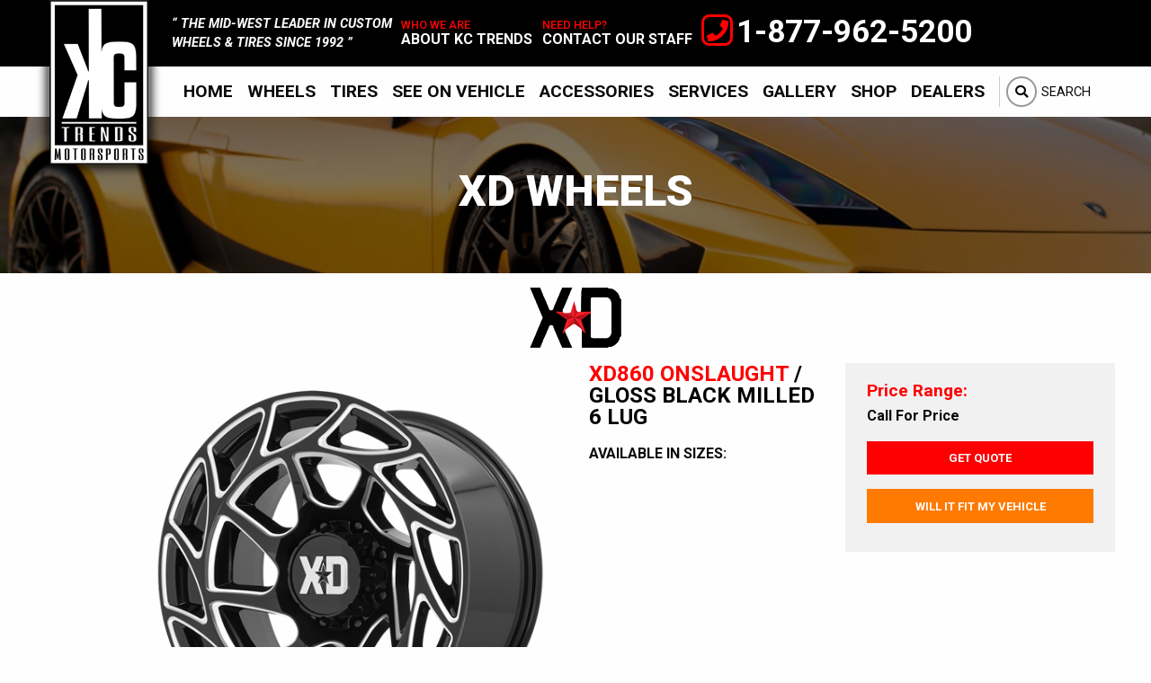

--- FILE ---
content_type: text/html; charset=utf-8
request_url: https://www.google.com/recaptcha/api2/anchor?ar=1&k=6LfT38YUAAAAAM-RDF-he6JciULZbOZ6tiOtbkeh&co=aHR0cHM6Ly9rY3RyZW5kcy5jb206NDQz&hl=en&v=PoyoqOPhxBO7pBk68S4YbpHZ&size=normal&anchor-ms=20000&execute-ms=30000&cb=o45mte7pe3y9
body_size: 49664
content:
<!DOCTYPE HTML><html dir="ltr" lang="en"><head><meta http-equiv="Content-Type" content="text/html; charset=UTF-8">
<meta http-equiv="X-UA-Compatible" content="IE=edge">
<title>reCAPTCHA</title>
<style type="text/css">
/* cyrillic-ext */
@font-face {
  font-family: 'Roboto';
  font-style: normal;
  font-weight: 400;
  font-stretch: 100%;
  src: url(//fonts.gstatic.com/s/roboto/v48/KFO7CnqEu92Fr1ME7kSn66aGLdTylUAMa3GUBHMdazTgWw.woff2) format('woff2');
  unicode-range: U+0460-052F, U+1C80-1C8A, U+20B4, U+2DE0-2DFF, U+A640-A69F, U+FE2E-FE2F;
}
/* cyrillic */
@font-face {
  font-family: 'Roboto';
  font-style: normal;
  font-weight: 400;
  font-stretch: 100%;
  src: url(//fonts.gstatic.com/s/roboto/v48/KFO7CnqEu92Fr1ME7kSn66aGLdTylUAMa3iUBHMdazTgWw.woff2) format('woff2');
  unicode-range: U+0301, U+0400-045F, U+0490-0491, U+04B0-04B1, U+2116;
}
/* greek-ext */
@font-face {
  font-family: 'Roboto';
  font-style: normal;
  font-weight: 400;
  font-stretch: 100%;
  src: url(//fonts.gstatic.com/s/roboto/v48/KFO7CnqEu92Fr1ME7kSn66aGLdTylUAMa3CUBHMdazTgWw.woff2) format('woff2');
  unicode-range: U+1F00-1FFF;
}
/* greek */
@font-face {
  font-family: 'Roboto';
  font-style: normal;
  font-weight: 400;
  font-stretch: 100%;
  src: url(//fonts.gstatic.com/s/roboto/v48/KFO7CnqEu92Fr1ME7kSn66aGLdTylUAMa3-UBHMdazTgWw.woff2) format('woff2');
  unicode-range: U+0370-0377, U+037A-037F, U+0384-038A, U+038C, U+038E-03A1, U+03A3-03FF;
}
/* math */
@font-face {
  font-family: 'Roboto';
  font-style: normal;
  font-weight: 400;
  font-stretch: 100%;
  src: url(//fonts.gstatic.com/s/roboto/v48/KFO7CnqEu92Fr1ME7kSn66aGLdTylUAMawCUBHMdazTgWw.woff2) format('woff2');
  unicode-range: U+0302-0303, U+0305, U+0307-0308, U+0310, U+0312, U+0315, U+031A, U+0326-0327, U+032C, U+032F-0330, U+0332-0333, U+0338, U+033A, U+0346, U+034D, U+0391-03A1, U+03A3-03A9, U+03B1-03C9, U+03D1, U+03D5-03D6, U+03F0-03F1, U+03F4-03F5, U+2016-2017, U+2034-2038, U+203C, U+2040, U+2043, U+2047, U+2050, U+2057, U+205F, U+2070-2071, U+2074-208E, U+2090-209C, U+20D0-20DC, U+20E1, U+20E5-20EF, U+2100-2112, U+2114-2115, U+2117-2121, U+2123-214F, U+2190, U+2192, U+2194-21AE, U+21B0-21E5, U+21F1-21F2, U+21F4-2211, U+2213-2214, U+2216-22FF, U+2308-230B, U+2310, U+2319, U+231C-2321, U+2336-237A, U+237C, U+2395, U+239B-23B7, U+23D0, U+23DC-23E1, U+2474-2475, U+25AF, U+25B3, U+25B7, U+25BD, U+25C1, U+25CA, U+25CC, U+25FB, U+266D-266F, U+27C0-27FF, U+2900-2AFF, U+2B0E-2B11, U+2B30-2B4C, U+2BFE, U+3030, U+FF5B, U+FF5D, U+1D400-1D7FF, U+1EE00-1EEFF;
}
/* symbols */
@font-face {
  font-family: 'Roboto';
  font-style: normal;
  font-weight: 400;
  font-stretch: 100%;
  src: url(//fonts.gstatic.com/s/roboto/v48/KFO7CnqEu92Fr1ME7kSn66aGLdTylUAMaxKUBHMdazTgWw.woff2) format('woff2');
  unicode-range: U+0001-000C, U+000E-001F, U+007F-009F, U+20DD-20E0, U+20E2-20E4, U+2150-218F, U+2190, U+2192, U+2194-2199, U+21AF, U+21E6-21F0, U+21F3, U+2218-2219, U+2299, U+22C4-22C6, U+2300-243F, U+2440-244A, U+2460-24FF, U+25A0-27BF, U+2800-28FF, U+2921-2922, U+2981, U+29BF, U+29EB, U+2B00-2BFF, U+4DC0-4DFF, U+FFF9-FFFB, U+10140-1018E, U+10190-1019C, U+101A0, U+101D0-101FD, U+102E0-102FB, U+10E60-10E7E, U+1D2C0-1D2D3, U+1D2E0-1D37F, U+1F000-1F0FF, U+1F100-1F1AD, U+1F1E6-1F1FF, U+1F30D-1F30F, U+1F315, U+1F31C, U+1F31E, U+1F320-1F32C, U+1F336, U+1F378, U+1F37D, U+1F382, U+1F393-1F39F, U+1F3A7-1F3A8, U+1F3AC-1F3AF, U+1F3C2, U+1F3C4-1F3C6, U+1F3CA-1F3CE, U+1F3D4-1F3E0, U+1F3ED, U+1F3F1-1F3F3, U+1F3F5-1F3F7, U+1F408, U+1F415, U+1F41F, U+1F426, U+1F43F, U+1F441-1F442, U+1F444, U+1F446-1F449, U+1F44C-1F44E, U+1F453, U+1F46A, U+1F47D, U+1F4A3, U+1F4B0, U+1F4B3, U+1F4B9, U+1F4BB, U+1F4BF, U+1F4C8-1F4CB, U+1F4D6, U+1F4DA, U+1F4DF, U+1F4E3-1F4E6, U+1F4EA-1F4ED, U+1F4F7, U+1F4F9-1F4FB, U+1F4FD-1F4FE, U+1F503, U+1F507-1F50B, U+1F50D, U+1F512-1F513, U+1F53E-1F54A, U+1F54F-1F5FA, U+1F610, U+1F650-1F67F, U+1F687, U+1F68D, U+1F691, U+1F694, U+1F698, U+1F6AD, U+1F6B2, U+1F6B9-1F6BA, U+1F6BC, U+1F6C6-1F6CF, U+1F6D3-1F6D7, U+1F6E0-1F6EA, U+1F6F0-1F6F3, U+1F6F7-1F6FC, U+1F700-1F7FF, U+1F800-1F80B, U+1F810-1F847, U+1F850-1F859, U+1F860-1F887, U+1F890-1F8AD, U+1F8B0-1F8BB, U+1F8C0-1F8C1, U+1F900-1F90B, U+1F93B, U+1F946, U+1F984, U+1F996, U+1F9E9, U+1FA00-1FA6F, U+1FA70-1FA7C, U+1FA80-1FA89, U+1FA8F-1FAC6, U+1FACE-1FADC, U+1FADF-1FAE9, U+1FAF0-1FAF8, U+1FB00-1FBFF;
}
/* vietnamese */
@font-face {
  font-family: 'Roboto';
  font-style: normal;
  font-weight: 400;
  font-stretch: 100%;
  src: url(//fonts.gstatic.com/s/roboto/v48/KFO7CnqEu92Fr1ME7kSn66aGLdTylUAMa3OUBHMdazTgWw.woff2) format('woff2');
  unicode-range: U+0102-0103, U+0110-0111, U+0128-0129, U+0168-0169, U+01A0-01A1, U+01AF-01B0, U+0300-0301, U+0303-0304, U+0308-0309, U+0323, U+0329, U+1EA0-1EF9, U+20AB;
}
/* latin-ext */
@font-face {
  font-family: 'Roboto';
  font-style: normal;
  font-weight: 400;
  font-stretch: 100%;
  src: url(//fonts.gstatic.com/s/roboto/v48/KFO7CnqEu92Fr1ME7kSn66aGLdTylUAMa3KUBHMdazTgWw.woff2) format('woff2');
  unicode-range: U+0100-02BA, U+02BD-02C5, U+02C7-02CC, U+02CE-02D7, U+02DD-02FF, U+0304, U+0308, U+0329, U+1D00-1DBF, U+1E00-1E9F, U+1EF2-1EFF, U+2020, U+20A0-20AB, U+20AD-20C0, U+2113, U+2C60-2C7F, U+A720-A7FF;
}
/* latin */
@font-face {
  font-family: 'Roboto';
  font-style: normal;
  font-weight: 400;
  font-stretch: 100%;
  src: url(//fonts.gstatic.com/s/roboto/v48/KFO7CnqEu92Fr1ME7kSn66aGLdTylUAMa3yUBHMdazQ.woff2) format('woff2');
  unicode-range: U+0000-00FF, U+0131, U+0152-0153, U+02BB-02BC, U+02C6, U+02DA, U+02DC, U+0304, U+0308, U+0329, U+2000-206F, U+20AC, U+2122, U+2191, U+2193, U+2212, U+2215, U+FEFF, U+FFFD;
}
/* cyrillic-ext */
@font-face {
  font-family: 'Roboto';
  font-style: normal;
  font-weight: 500;
  font-stretch: 100%;
  src: url(//fonts.gstatic.com/s/roboto/v48/KFO7CnqEu92Fr1ME7kSn66aGLdTylUAMa3GUBHMdazTgWw.woff2) format('woff2');
  unicode-range: U+0460-052F, U+1C80-1C8A, U+20B4, U+2DE0-2DFF, U+A640-A69F, U+FE2E-FE2F;
}
/* cyrillic */
@font-face {
  font-family: 'Roboto';
  font-style: normal;
  font-weight: 500;
  font-stretch: 100%;
  src: url(//fonts.gstatic.com/s/roboto/v48/KFO7CnqEu92Fr1ME7kSn66aGLdTylUAMa3iUBHMdazTgWw.woff2) format('woff2');
  unicode-range: U+0301, U+0400-045F, U+0490-0491, U+04B0-04B1, U+2116;
}
/* greek-ext */
@font-face {
  font-family: 'Roboto';
  font-style: normal;
  font-weight: 500;
  font-stretch: 100%;
  src: url(//fonts.gstatic.com/s/roboto/v48/KFO7CnqEu92Fr1ME7kSn66aGLdTylUAMa3CUBHMdazTgWw.woff2) format('woff2');
  unicode-range: U+1F00-1FFF;
}
/* greek */
@font-face {
  font-family: 'Roboto';
  font-style: normal;
  font-weight: 500;
  font-stretch: 100%;
  src: url(//fonts.gstatic.com/s/roboto/v48/KFO7CnqEu92Fr1ME7kSn66aGLdTylUAMa3-UBHMdazTgWw.woff2) format('woff2');
  unicode-range: U+0370-0377, U+037A-037F, U+0384-038A, U+038C, U+038E-03A1, U+03A3-03FF;
}
/* math */
@font-face {
  font-family: 'Roboto';
  font-style: normal;
  font-weight: 500;
  font-stretch: 100%;
  src: url(//fonts.gstatic.com/s/roboto/v48/KFO7CnqEu92Fr1ME7kSn66aGLdTylUAMawCUBHMdazTgWw.woff2) format('woff2');
  unicode-range: U+0302-0303, U+0305, U+0307-0308, U+0310, U+0312, U+0315, U+031A, U+0326-0327, U+032C, U+032F-0330, U+0332-0333, U+0338, U+033A, U+0346, U+034D, U+0391-03A1, U+03A3-03A9, U+03B1-03C9, U+03D1, U+03D5-03D6, U+03F0-03F1, U+03F4-03F5, U+2016-2017, U+2034-2038, U+203C, U+2040, U+2043, U+2047, U+2050, U+2057, U+205F, U+2070-2071, U+2074-208E, U+2090-209C, U+20D0-20DC, U+20E1, U+20E5-20EF, U+2100-2112, U+2114-2115, U+2117-2121, U+2123-214F, U+2190, U+2192, U+2194-21AE, U+21B0-21E5, U+21F1-21F2, U+21F4-2211, U+2213-2214, U+2216-22FF, U+2308-230B, U+2310, U+2319, U+231C-2321, U+2336-237A, U+237C, U+2395, U+239B-23B7, U+23D0, U+23DC-23E1, U+2474-2475, U+25AF, U+25B3, U+25B7, U+25BD, U+25C1, U+25CA, U+25CC, U+25FB, U+266D-266F, U+27C0-27FF, U+2900-2AFF, U+2B0E-2B11, U+2B30-2B4C, U+2BFE, U+3030, U+FF5B, U+FF5D, U+1D400-1D7FF, U+1EE00-1EEFF;
}
/* symbols */
@font-face {
  font-family: 'Roboto';
  font-style: normal;
  font-weight: 500;
  font-stretch: 100%;
  src: url(//fonts.gstatic.com/s/roboto/v48/KFO7CnqEu92Fr1ME7kSn66aGLdTylUAMaxKUBHMdazTgWw.woff2) format('woff2');
  unicode-range: U+0001-000C, U+000E-001F, U+007F-009F, U+20DD-20E0, U+20E2-20E4, U+2150-218F, U+2190, U+2192, U+2194-2199, U+21AF, U+21E6-21F0, U+21F3, U+2218-2219, U+2299, U+22C4-22C6, U+2300-243F, U+2440-244A, U+2460-24FF, U+25A0-27BF, U+2800-28FF, U+2921-2922, U+2981, U+29BF, U+29EB, U+2B00-2BFF, U+4DC0-4DFF, U+FFF9-FFFB, U+10140-1018E, U+10190-1019C, U+101A0, U+101D0-101FD, U+102E0-102FB, U+10E60-10E7E, U+1D2C0-1D2D3, U+1D2E0-1D37F, U+1F000-1F0FF, U+1F100-1F1AD, U+1F1E6-1F1FF, U+1F30D-1F30F, U+1F315, U+1F31C, U+1F31E, U+1F320-1F32C, U+1F336, U+1F378, U+1F37D, U+1F382, U+1F393-1F39F, U+1F3A7-1F3A8, U+1F3AC-1F3AF, U+1F3C2, U+1F3C4-1F3C6, U+1F3CA-1F3CE, U+1F3D4-1F3E0, U+1F3ED, U+1F3F1-1F3F3, U+1F3F5-1F3F7, U+1F408, U+1F415, U+1F41F, U+1F426, U+1F43F, U+1F441-1F442, U+1F444, U+1F446-1F449, U+1F44C-1F44E, U+1F453, U+1F46A, U+1F47D, U+1F4A3, U+1F4B0, U+1F4B3, U+1F4B9, U+1F4BB, U+1F4BF, U+1F4C8-1F4CB, U+1F4D6, U+1F4DA, U+1F4DF, U+1F4E3-1F4E6, U+1F4EA-1F4ED, U+1F4F7, U+1F4F9-1F4FB, U+1F4FD-1F4FE, U+1F503, U+1F507-1F50B, U+1F50D, U+1F512-1F513, U+1F53E-1F54A, U+1F54F-1F5FA, U+1F610, U+1F650-1F67F, U+1F687, U+1F68D, U+1F691, U+1F694, U+1F698, U+1F6AD, U+1F6B2, U+1F6B9-1F6BA, U+1F6BC, U+1F6C6-1F6CF, U+1F6D3-1F6D7, U+1F6E0-1F6EA, U+1F6F0-1F6F3, U+1F6F7-1F6FC, U+1F700-1F7FF, U+1F800-1F80B, U+1F810-1F847, U+1F850-1F859, U+1F860-1F887, U+1F890-1F8AD, U+1F8B0-1F8BB, U+1F8C0-1F8C1, U+1F900-1F90B, U+1F93B, U+1F946, U+1F984, U+1F996, U+1F9E9, U+1FA00-1FA6F, U+1FA70-1FA7C, U+1FA80-1FA89, U+1FA8F-1FAC6, U+1FACE-1FADC, U+1FADF-1FAE9, U+1FAF0-1FAF8, U+1FB00-1FBFF;
}
/* vietnamese */
@font-face {
  font-family: 'Roboto';
  font-style: normal;
  font-weight: 500;
  font-stretch: 100%;
  src: url(//fonts.gstatic.com/s/roboto/v48/KFO7CnqEu92Fr1ME7kSn66aGLdTylUAMa3OUBHMdazTgWw.woff2) format('woff2');
  unicode-range: U+0102-0103, U+0110-0111, U+0128-0129, U+0168-0169, U+01A0-01A1, U+01AF-01B0, U+0300-0301, U+0303-0304, U+0308-0309, U+0323, U+0329, U+1EA0-1EF9, U+20AB;
}
/* latin-ext */
@font-face {
  font-family: 'Roboto';
  font-style: normal;
  font-weight: 500;
  font-stretch: 100%;
  src: url(//fonts.gstatic.com/s/roboto/v48/KFO7CnqEu92Fr1ME7kSn66aGLdTylUAMa3KUBHMdazTgWw.woff2) format('woff2');
  unicode-range: U+0100-02BA, U+02BD-02C5, U+02C7-02CC, U+02CE-02D7, U+02DD-02FF, U+0304, U+0308, U+0329, U+1D00-1DBF, U+1E00-1E9F, U+1EF2-1EFF, U+2020, U+20A0-20AB, U+20AD-20C0, U+2113, U+2C60-2C7F, U+A720-A7FF;
}
/* latin */
@font-face {
  font-family: 'Roboto';
  font-style: normal;
  font-weight: 500;
  font-stretch: 100%;
  src: url(//fonts.gstatic.com/s/roboto/v48/KFO7CnqEu92Fr1ME7kSn66aGLdTylUAMa3yUBHMdazQ.woff2) format('woff2');
  unicode-range: U+0000-00FF, U+0131, U+0152-0153, U+02BB-02BC, U+02C6, U+02DA, U+02DC, U+0304, U+0308, U+0329, U+2000-206F, U+20AC, U+2122, U+2191, U+2193, U+2212, U+2215, U+FEFF, U+FFFD;
}
/* cyrillic-ext */
@font-face {
  font-family: 'Roboto';
  font-style: normal;
  font-weight: 900;
  font-stretch: 100%;
  src: url(//fonts.gstatic.com/s/roboto/v48/KFO7CnqEu92Fr1ME7kSn66aGLdTylUAMa3GUBHMdazTgWw.woff2) format('woff2');
  unicode-range: U+0460-052F, U+1C80-1C8A, U+20B4, U+2DE0-2DFF, U+A640-A69F, U+FE2E-FE2F;
}
/* cyrillic */
@font-face {
  font-family: 'Roboto';
  font-style: normal;
  font-weight: 900;
  font-stretch: 100%;
  src: url(//fonts.gstatic.com/s/roboto/v48/KFO7CnqEu92Fr1ME7kSn66aGLdTylUAMa3iUBHMdazTgWw.woff2) format('woff2');
  unicode-range: U+0301, U+0400-045F, U+0490-0491, U+04B0-04B1, U+2116;
}
/* greek-ext */
@font-face {
  font-family: 'Roboto';
  font-style: normal;
  font-weight: 900;
  font-stretch: 100%;
  src: url(//fonts.gstatic.com/s/roboto/v48/KFO7CnqEu92Fr1ME7kSn66aGLdTylUAMa3CUBHMdazTgWw.woff2) format('woff2');
  unicode-range: U+1F00-1FFF;
}
/* greek */
@font-face {
  font-family: 'Roboto';
  font-style: normal;
  font-weight: 900;
  font-stretch: 100%;
  src: url(//fonts.gstatic.com/s/roboto/v48/KFO7CnqEu92Fr1ME7kSn66aGLdTylUAMa3-UBHMdazTgWw.woff2) format('woff2');
  unicode-range: U+0370-0377, U+037A-037F, U+0384-038A, U+038C, U+038E-03A1, U+03A3-03FF;
}
/* math */
@font-face {
  font-family: 'Roboto';
  font-style: normal;
  font-weight: 900;
  font-stretch: 100%;
  src: url(//fonts.gstatic.com/s/roboto/v48/KFO7CnqEu92Fr1ME7kSn66aGLdTylUAMawCUBHMdazTgWw.woff2) format('woff2');
  unicode-range: U+0302-0303, U+0305, U+0307-0308, U+0310, U+0312, U+0315, U+031A, U+0326-0327, U+032C, U+032F-0330, U+0332-0333, U+0338, U+033A, U+0346, U+034D, U+0391-03A1, U+03A3-03A9, U+03B1-03C9, U+03D1, U+03D5-03D6, U+03F0-03F1, U+03F4-03F5, U+2016-2017, U+2034-2038, U+203C, U+2040, U+2043, U+2047, U+2050, U+2057, U+205F, U+2070-2071, U+2074-208E, U+2090-209C, U+20D0-20DC, U+20E1, U+20E5-20EF, U+2100-2112, U+2114-2115, U+2117-2121, U+2123-214F, U+2190, U+2192, U+2194-21AE, U+21B0-21E5, U+21F1-21F2, U+21F4-2211, U+2213-2214, U+2216-22FF, U+2308-230B, U+2310, U+2319, U+231C-2321, U+2336-237A, U+237C, U+2395, U+239B-23B7, U+23D0, U+23DC-23E1, U+2474-2475, U+25AF, U+25B3, U+25B7, U+25BD, U+25C1, U+25CA, U+25CC, U+25FB, U+266D-266F, U+27C0-27FF, U+2900-2AFF, U+2B0E-2B11, U+2B30-2B4C, U+2BFE, U+3030, U+FF5B, U+FF5D, U+1D400-1D7FF, U+1EE00-1EEFF;
}
/* symbols */
@font-face {
  font-family: 'Roboto';
  font-style: normal;
  font-weight: 900;
  font-stretch: 100%;
  src: url(//fonts.gstatic.com/s/roboto/v48/KFO7CnqEu92Fr1ME7kSn66aGLdTylUAMaxKUBHMdazTgWw.woff2) format('woff2');
  unicode-range: U+0001-000C, U+000E-001F, U+007F-009F, U+20DD-20E0, U+20E2-20E4, U+2150-218F, U+2190, U+2192, U+2194-2199, U+21AF, U+21E6-21F0, U+21F3, U+2218-2219, U+2299, U+22C4-22C6, U+2300-243F, U+2440-244A, U+2460-24FF, U+25A0-27BF, U+2800-28FF, U+2921-2922, U+2981, U+29BF, U+29EB, U+2B00-2BFF, U+4DC0-4DFF, U+FFF9-FFFB, U+10140-1018E, U+10190-1019C, U+101A0, U+101D0-101FD, U+102E0-102FB, U+10E60-10E7E, U+1D2C0-1D2D3, U+1D2E0-1D37F, U+1F000-1F0FF, U+1F100-1F1AD, U+1F1E6-1F1FF, U+1F30D-1F30F, U+1F315, U+1F31C, U+1F31E, U+1F320-1F32C, U+1F336, U+1F378, U+1F37D, U+1F382, U+1F393-1F39F, U+1F3A7-1F3A8, U+1F3AC-1F3AF, U+1F3C2, U+1F3C4-1F3C6, U+1F3CA-1F3CE, U+1F3D4-1F3E0, U+1F3ED, U+1F3F1-1F3F3, U+1F3F5-1F3F7, U+1F408, U+1F415, U+1F41F, U+1F426, U+1F43F, U+1F441-1F442, U+1F444, U+1F446-1F449, U+1F44C-1F44E, U+1F453, U+1F46A, U+1F47D, U+1F4A3, U+1F4B0, U+1F4B3, U+1F4B9, U+1F4BB, U+1F4BF, U+1F4C8-1F4CB, U+1F4D6, U+1F4DA, U+1F4DF, U+1F4E3-1F4E6, U+1F4EA-1F4ED, U+1F4F7, U+1F4F9-1F4FB, U+1F4FD-1F4FE, U+1F503, U+1F507-1F50B, U+1F50D, U+1F512-1F513, U+1F53E-1F54A, U+1F54F-1F5FA, U+1F610, U+1F650-1F67F, U+1F687, U+1F68D, U+1F691, U+1F694, U+1F698, U+1F6AD, U+1F6B2, U+1F6B9-1F6BA, U+1F6BC, U+1F6C6-1F6CF, U+1F6D3-1F6D7, U+1F6E0-1F6EA, U+1F6F0-1F6F3, U+1F6F7-1F6FC, U+1F700-1F7FF, U+1F800-1F80B, U+1F810-1F847, U+1F850-1F859, U+1F860-1F887, U+1F890-1F8AD, U+1F8B0-1F8BB, U+1F8C0-1F8C1, U+1F900-1F90B, U+1F93B, U+1F946, U+1F984, U+1F996, U+1F9E9, U+1FA00-1FA6F, U+1FA70-1FA7C, U+1FA80-1FA89, U+1FA8F-1FAC6, U+1FACE-1FADC, U+1FADF-1FAE9, U+1FAF0-1FAF8, U+1FB00-1FBFF;
}
/* vietnamese */
@font-face {
  font-family: 'Roboto';
  font-style: normal;
  font-weight: 900;
  font-stretch: 100%;
  src: url(//fonts.gstatic.com/s/roboto/v48/KFO7CnqEu92Fr1ME7kSn66aGLdTylUAMa3OUBHMdazTgWw.woff2) format('woff2');
  unicode-range: U+0102-0103, U+0110-0111, U+0128-0129, U+0168-0169, U+01A0-01A1, U+01AF-01B0, U+0300-0301, U+0303-0304, U+0308-0309, U+0323, U+0329, U+1EA0-1EF9, U+20AB;
}
/* latin-ext */
@font-face {
  font-family: 'Roboto';
  font-style: normal;
  font-weight: 900;
  font-stretch: 100%;
  src: url(//fonts.gstatic.com/s/roboto/v48/KFO7CnqEu92Fr1ME7kSn66aGLdTylUAMa3KUBHMdazTgWw.woff2) format('woff2');
  unicode-range: U+0100-02BA, U+02BD-02C5, U+02C7-02CC, U+02CE-02D7, U+02DD-02FF, U+0304, U+0308, U+0329, U+1D00-1DBF, U+1E00-1E9F, U+1EF2-1EFF, U+2020, U+20A0-20AB, U+20AD-20C0, U+2113, U+2C60-2C7F, U+A720-A7FF;
}
/* latin */
@font-face {
  font-family: 'Roboto';
  font-style: normal;
  font-weight: 900;
  font-stretch: 100%;
  src: url(//fonts.gstatic.com/s/roboto/v48/KFO7CnqEu92Fr1ME7kSn66aGLdTylUAMa3yUBHMdazQ.woff2) format('woff2');
  unicode-range: U+0000-00FF, U+0131, U+0152-0153, U+02BB-02BC, U+02C6, U+02DA, U+02DC, U+0304, U+0308, U+0329, U+2000-206F, U+20AC, U+2122, U+2191, U+2193, U+2212, U+2215, U+FEFF, U+FFFD;
}

</style>
<link rel="stylesheet" type="text/css" href="https://www.gstatic.com/recaptcha/releases/PoyoqOPhxBO7pBk68S4YbpHZ/styles__ltr.css">
<script nonce="iDPDg61KM5KjL8YAJ2eLjA" type="text/javascript">window['__recaptcha_api'] = 'https://www.google.com/recaptcha/api2/';</script>
<script type="text/javascript" src="https://www.gstatic.com/recaptcha/releases/PoyoqOPhxBO7pBk68S4YbpHZ/recaptcha__en.js" nonce="iDPDg61KM5KjL8YAJ2eLjA">
      
    </script></head>
<body><div id="rc-anchor-alert" class="rc-anchor-alert"></div>
<input type="hidden" id="recaptcha-token" value="[base64]">
<script type="text/javascript" nonce="iDPDg61KM5KjL8YAJ2eLjA">
      recaptcha.anchor.Main.init("[\x22ainput\x22,[\x22bgdata\x22,\x22\x22,\[base64]/[base64]/[base64]/ZyhXLGgpOnEoW04sMjEsbF0sVywwKSxoKSxmYWxzZSxmYWxzZSl9Y2F0Y2goayl7RygzNTgsVyk/[base64]/[base64]/[base64]/[base64]/[base64]/[base64]/[base64]/bmV3IEJbT10oRFswXSk6dz09Mj9uZXcgQltPXShEWzBdLERbMV0pOnc9PTM/bmV3IEJbT10oRFswXSxEWzFdLERbMl0pOnc9PTQ/[base64]/[base64]/[base64]/[base64]/[base64]\\u003d\x22,\[base64]\x22,\x22wrhcw7LDo8KYI8KhT8KCcQ7DisKJw5YUAVTClsOQEFTDoSbDpVHCt2wBQgvCtwTDjFNNKntNV8OMZcOvw5J4BEHCuwtOI8KifghawrsXw5bDnsK4IsKZwrLCssKPw7BWw7hKAsK2N2/Du8O4UcO3w6DDgQnChcOIwpciCsOBBCrCgsOXIHhwMcOsw7rCiT/DqcOEFHgIwofDqk3Cj8OIwqzDgcO1YQbDtcKHwqDCrH3CkEIMw57Di8K3wqoNw4MKwrzCnMKzwqbDvXvDsMKNwonDmXJlwrhqw681w4nDlsKRXsKRw686PMOcdMKkTB/[base64]/DtFh2Xy09dMOFw7htwozDnWDDtMKGBcOfYMOnf2xhwoh8dzxmfH9LwpMkw5bDjsKuHMKuwpbDgEzCosOCJMOuw5VHw4Enw7Q2fE9weAvDtjdycsKWwrFMZhHDmsOzcnpWw61xRMOyDMOkZBc6w6MCLMOCw4bClMKmaR/[base64]/[base64]/ahvDpjfCoyBUwrHDm8KUacOHw6Jpw7rCisKTM2ogKcO3w7bCusKYb8OLZzfDl1U1TMKqw5/[base64]/NHIow5rCr2fClXXDsMKFw6p5w4kcQcOvw4EdwonCicKbJHvDs8OZd8KNKcKUw7/Do8OMw6PCpTrDo2JPOS/[base64]/DmsKTw57DiBpwwrLCu8OxwqsTw4zCt8OGw4bDrMK1AsKCSnxucsOAwo8nYnDCnsONwpnCq3fDpMOcw6/[base64]/HcOPD8OJPTHDg8OpwpLDvwQIG8OmTcKRw6bDnGDDjMKkwpLDk8KATsO7wpfCo8O0w4zCryUAD8O2asOuMVsjTsK/H3nDsQTClsOYUsK3GcK7wrjCkMO8KgzCjcOkw6/ChjFYw4PCjk8wSMOdQDphwrLDvg3CosKBw7XCu8OXw54oM8OOwqLCqcKrCcOEwp45wojDvMKpw5nCrcKiER5nwpttcmzDp13CtVTDlhrDtkzDm8OzRBRUw77DsXTDmGQ7Wh7CkMO8JcOVwqHCqcKaNcOUw7PDhsO6w5dMLWwIVQ4cTxsWw7fDgsOdwr/DlEgxVzAqw5PDhQYuDsK9DBtKfsOWHw4ZdibCr8OxwowkF07DhEPDt1/ClMO9dcOjw4cVUsO4w4TDk0nCszHCugjDisKUIWUwwrF2wqjCgXbDrT09w51HAjoDUMKwFsOGw73ClcOHWXHDvsK4WcOdwrI1Z8Kiw5IRw5TDvzMoQ8KKWAFsWMOawrVJw6vCmR/[base64]/[base64]/[base64]/w73CqXRdHsKtYsKTwr5kwq3DvsO7wo7CrcKlw7PChMKwcGPCsSB2f8K1MHxZV8OwFMKxwo7DhMOAcSvDpnTDgSDCvx1Vwqlyw5QBDcOmwrbDij9WFmRIw7stFj9JwrbCrGEywq0FwoRaw6V/XMOdPXk5wpvDuV/CrsOawq/CssO6woxPJzXCqF5gw7DCu8O7wrMwwoQfw5bDp2XDgxbCkMO5X8O8woAdZgEsesOlO8OIYDhyeXxBScO1LsO7dMO9w4FWWSMrw5rDtMK+bsO+J8OOwqjCn8K8w4LCnWnDkCwAaMOjc8KhO8O5D8OYG8OYw6YewqVLwrvCjMOzIxQIf8K7w7rCmnfDg31EIcKtOgQZTG/[base64]/Dlz0pwodxb8Krw5QXw7ZdJ8KLB8O+Fyw9OQEkw7M0w5jDtBDDnXU1w47CtMOoMCEWVMO7wrrCtX0Aw6kBWMOewo/[base64]/[base64]/CvygKJsKhwrXDtcOneMKkMkNYw4xrOcKcw7jCk8KDw7jCo8KLADsfwp7DnwtOV8OOw77CmChsNAXDosK5wrg4w7XDn2J0DsKawrzChx/[base64]/Dv8OEw60iFBBRw5EtM8OjwrDDvzLCosKSwrFLwqPCjMKvwpDCgitow5LDkzJ3YMOnJyNUwoXDpcObw43DrjFsX8OjFMOXw5x6S8ONKmxHwoonOcO3w5pfw4QQw7TCsx8Sw7PDmsK/w6nCnsO1MBgFIcOULSHDnm3DqgdjwpzCm8KUwrLDqBDDgsKiASHDh8KZwqnCksOQbU/[base64]/w5YWwr/DsMOXYw/DgsOkw7wQWcKVwqvDosO9GlwWSkXCg2tRwowJOMOjDsKzwrhqwqErw5rCisOzNcKyw75XwqjCksO+wpkhw6bCo2zDsMO/OlF0w7DCjmI8JMKTX8OUwp7CgMO4w77DnkXCl8KzezkYw6rDsFHCpEnDklTDvsKvwr4nwoXDhsOaw6cGTA5hPMOAT08ywqzCpTl5bR1GR8O1asORwpDDpXEWwp7DsTJnw6XDh8OuwptwwoLCjUfCo1vCncKySMKiEcO0w7YNwrBTwojCj8OfR0Rrex/CrMKYw4J+w4/CrB4Rwqd9dMK6wrDDgsOMMMOqwqzDh8K5wpBPw45efgo/[base64]/[base64]/[base64]/Cv8Kcw6QSwqfCk8OAw7tUw6rCr20fwoTCh8KWw7ZVw74LwrEoEMOxPz7DuHTDocKLwosew4nDh8OrUk7CkMKtwqbCmlZlNcK0w7V9wrDCi8KXd8KqHzjCly/ChC7DiWAoQMKEJhLCvsKEw5JMwrpEM8KFwqLCm2rDusOhKxjCt3wTU8KxKcKeNlLCoB/Ct2bCmFlyZ8K6wr/DrDR4EnsPVz57QE1Iw5VbLBbDgE7Dl8Kqw7TDnkAbaA3DnQF/fGnDiMK4w7EvdMOSdVxIwqxrLnZnw6DDpcOHw7jClV0mwoZofiEYwohaw53ChyJ8wq5lHMKlwqfClMONw4Q5w5tFDMKZwq/DtcKPK8OlwqfCpmzCmQbCkcKZw4zDngtubD1Gwq7DuB3Dg8KyPBrCqBdtw7nDjgbCrHI7w4RNwr7DpcO/woddwq3CrhDDmcOgwqMnNQIxwrUocsKfw7TCnn/Dq2PCrDXCsMOOw7p1wonDucKlwpPCnDtLSsOBwpnCiMKFwr8CCGTDv8O2wrM1ZsK+w6vCqMOiw6fDocKOw43DnA7Do8KpwpBBw4hbw4Q8J8KNUsKuwodINcOdw6rCtMOrw6U3axwpWB/DtQ/[base64]/[base64]/CmHVkwpAyw7XCjsO/[base64]/CrMOyw6F4T8KvwoViT8K3GsOVCcOew5nDrMKew4JOwq1Tw7vDqDc/wpc6wpDDiw51eMO0fMOQw7zDisOmaRwhw7XCnBlVcSpAMx/DgMK1S8KifS8+QsOUX8KPwp7DpsOVw5DDl8KAZmXDmMOnZsOuw6rDsMOvZGHDl2E3wpLDpsKBXCbCucOAworDhlHDgsOgMsOUA8O2ccK2w6rCrcOFJsOCwq1vw7AeeMOLw7gZw6olZQ41w6Vvw5LCicOPwrt2w5/DscODwppMwoPDkXvDiMOzwo3DrGRKc8KPw6HDq39Hw4cgQMO2w7wuGcKuDQl8w7cZV8OKEA4Bw4sWw6IzwohRcQxiEx3DhcOUXwDDlTMHw4/DsMK+wrPDnmvDtD3Cp8K6w7Ikw4TCnlZrAcO6w7Ygw5bDiz/DkRvDuMK2w6TCnAzCtcOGwoLDr03DqMO/wq3CvsK6wr7DuXd0WcOIw6oFw77Cp8OgRDPCjMOWVXvDuDDDnQZywr/DrRnDknfDssKeTH7Ci8Kcw5QwdsKPSSkWPhTDnHoawoNbAjfDk2LDlcK1w7otwrYdwqNvFcKAwoQ4DcO6w61kQmFEw4fDtcOlYMOvVj41wqFRXMKZwpJ/JwhOw7LDqsOFwokdYWLCjsObJsOTwrnDhMKLw5zDuG/[base64]/Co8OJw4hSc2gNRMKVw4kYEMO0wodLwr1VwpVtEsKoRCfDksOQOsKWf8O9PxTDucOMwp/[base64]/[base64]/wonDqiY3RWJNw4otwpFPDmkQBcKCcsKHfzLDnsOjwpbDqWgPH8KjfAcUwpvDqsKgM8KZVMKvwqtTwqrCnzEQw7Q5X3PDiGYHw4kLDWTClcOdciw6SHTDrcOuYAvCrhjDuTVUXQpQwo/[base64]/DsRFjwqpWw6YMwrIiw4vCg8KVw4/DklvDnSXDgH1zcMOGd8OrwrRiw4XDngnDucOpScOHw60qVB08w6cOwqkZRMKuw6QOEhxvw7rDg0kKccKfcg3CjEduwqwwKRrDgcKPQcODw43Cnmghw7bCqMKRcVbDglxzw7gcBcK+QMObRldGBsK3w67DmMOTPARIYA0cwrDCuyvCvm/[base64]/Dsio2wrEow5DDtsOKQnBdwpTCnFVJw5nCtsOsO8Kwa8OBeCFyw5bDrx/Ckn/Ckn50f8KWw69YKDcZw4J3XiXDvRU2VcOSwqTClxg0w6jChiTDmMOMwr7DiGrDtsKLMcOWw7PClxDCkcO2wqzCoh/[base64]/[base64]/CtGPDtMOJCFHCuW7Do8KnwqEWaGJ1bBzDosOtWMKKZ8KpCMOxw7Q7w6bDpMKqIsKNwpVoCMO/IlzDsCNJwp7Cu8Ozw70tw6HDvMK9wpssJsKzf8KLTsKfacOhWnLDkiYaw41GwoPDohhTwo/CrsKfwozDvj8fcsObw4o7YH50w7J9w7ALPsODM8Kgw6/DnD8qXsOHA0/CsjoowrB+SXXDpsKNw50Kw7PCmMKmBEMswpVSaDhIwpReesOiwrxqTMO4wqDCh2ZmwrTDgMO7w5M/WQVBNsOEExdBwpliFsKzw5PCm8Kmw4ATwrbDpUd3w4VMw4AKdTYkY8O0FG3CvnHCvsOjwoY8w7FBwolUSkpiBsKXCy/[base64]/JxRHW8K8w68jHcOkw6xXwpkXFcKswp/DrsOTw64sw5PCsVtKTDfDscO6w6R1SsK8w4LDtsKmw57CvDAawqJnfCsJXlZIw4QwwrlMw5ocFsOwE8O6w4DDh19hCcOYw5/CkcOXHFFvw6/CknzDiEnDmDHCt8KPeyJfEcOAVsKpw6wQw77CjVDCqsK+w5fCrsO6w7s1UE9sSsOQdAPCkcOAFDsrw5lEwrDDjcO7w7vCoMKIwrnCg2wkw7zCn8Kmw5Z2w6/DmRpUwrXDvMOvw6wIwpccKcKzBcOEw4HDlkA+aS94wrbDvsKewoPCvnHDsVLDtQTDr3nDgTjDqVFCwpYpXxvClcKowp/CucKewoc/B2zCo8OHw7PDlUNCP8Kpw4LCvmF/wrx3NFQHwqgfC07DrEY1w4UsLWN+wo3Cg1kywrZeScK/aUfDsH3Ch8Oxw5LDlcKAc8K8wpQ5wrfChMKVwrElB8OZwpbCvcK6IsKaQBvDlsOoAQrDmVI8KsKDwobCuMO/ScKMN8KfwpHCgHLDvhTDtDjCpAPCnMOqLTQRw5Bvw6/Do8KeNn/[base64]/CkjfDt0dpTlNgEcKvwoMHUsOhw7LDt1XDrMOEw7R4YsOmCk7CuMKtJTIZZjoBwqhRwqBFdmLDo8OvelXDlMK5Ll17wrJsEMOVw4XCiTnCnFLCljTDpsKuwofCo8OGY8KuSX/[base64]/w716w5AUw6BjwpUZwqIsQMKOFcKmw5nDqcK/KMKSOTjDpVMER8Ohwo3DksO+wq8zQ8KdPcKZw7HCu8OwLnMGw67Cm03Cg8OZMsOnw5bDugTCvRlNS8ObTTx9NcOow4Vpw4NHwoTDrMO5bTBhw6zDmy/CosOnLTJaw7PDrWDCgcOjwpTDjXDCv0kVIEfDqioSPMOswqfCkT/CtMOGRX/DqRVdHxcCfMKGHUHDpcOow41xwqh3wrsPBMKmw6bCtMKqw7nDnHrCqn1vLMKWMsOuA1/[base64]/CmFphfSURScOswoJIVsOIwpbCqsKsHMO8wqDClcOvCBdSB3fDi8O3w6ciZwTCoEQPen8rGMOTUwfCjcK0w5EvQj5NUAHDusKrUMKFHMK+wrPDncOnXnzDlXLDlBgvw6vDksODfmbDoyotT1/[base64]/DpF/CkcK9w7jDjATDox9fwokawpYpcsOywpDDkWsBwrLDslzCncKoLsOmw5kbNsKSSjBVCsKhw69twrTDmE7DrsOBw4TDicK1woE1w7zCtHjDm8K7McKVw6rCjMOrwprCtjDCuV1hdUDCtyoxw6cxw77DoR3DmsK4wpDDgB4bOcKrwo/[base64]/w4JcHcOZw49Twr1WZxU1w7E3w4rDnMKbPMObw7LDpA7DiUMAV17Dt8OwcDRbw7fCnjnCkcKWwpwkYwrDrMODH2LCqcO7MGQDfMKfNcOew41OY3zCtsO/[base64]/w47DsTVLZ8KobcKJVMOvGTnDs1PDr8OZwoDCnMKvwq/Dv8OnQsK+wr0nSsKAwq1+wrXCojQewrtpw7PDkC/DhisjN8OTFsKOfyxow4kmScKcNMOJeR9TJlTDrQ/[base64]/CiEkyw7zDvMOcwovDvUV0ZFDDksKiw7U5U2lLPcKEIgFqw51cwoIgVX/[base64]/Dh28vwpfCvMOUwpkrwq7DhMK/wqfCtcK1Sz4AwoHCmUPDo3U8wrrCp8K0woszcMKfw6J6GMKqwp4pMcKDwo/Ci8KtR8O7BsOww4bCgEbDuMKew7UyfMKPNMKqXMO/[base64]/[base64]/Cs3DDslrDoEFBw7ddw4cnG8KNw5gNwrZ9Nx1+w4XChTPDnnExw6VrUHPCncOVTgMEwpUCU8OUd8OMwqjDn8KoU1tKwpoZwp4GCMOmw48xeMKew4RMbMKMwpJfbMKWwoIrHsKvB8OBJ8KoGMOVX8OAFAPCmMKsw4Nlwr/Dhj3CqifCusOzwosxVWg0MXfCrcOWw4TDvBPCjsK1TMOOAG8oXMKEwoF8D8Olw5ckZsOswr9BScKCLMOWw7hWOMKfD8K3wrvCh0haw64qaX3DkUvCncKvwovDrFFYIBTDssK9w50vw67DicKLw77DvyTCqx1pR08yWcOowpxZXsObw5PCqMKOScKhM8KCw7EGwr/DggXCssOtfShiXVTCr8K1FcOLwoLDhcKgUhbCqTvDt2tsw4zCtMKvw74zwqTDjmfDqVTCgxdtECFDHsKRTMO6S8Oow6MHw7EHMC/[base64]/CmwsHw6EIDF/Dh8OXwrAZMlpsHsKswohSV8OkVUNFw7Ubwp9RPyPCosOlw4bCqMKgFSpCwrrDrcKowovDhyLDmm/DmV3ClMOhw6tYw4gUw67DhxbCrC4hw6wtdADDsMKpMTzCocK2dj/DoMOOdsKwUhXDvMKMw4DCnEkVBsOWw63Coy8Zw5hzwqbDoxMZw6EuDAlrbsOBwrVyw54cw5UXC1Nrw7AYwqJucnkKDcOiw47DmkBewpocdQ1PZy7DnsOww4gLYMKAdMOLI8KCAMKCw7fDlBF2w4vDgsOILMOFwrJoGsOBDBFKHhBAwp5vw6FcfsK/dGvDmy5WLMOfwp/[base64]/[base64]/[base64]/[base64]/DncOKd8KKw58CHMK2wqRmwpNywqNsa8KXwoHCl8O2wrIoI8KLfcOCZBrDmsKlwqzDksKFwrnCvXJbNsKmwr3Ct3U0w4zDpsOtJcOLw47CocOibFhIw43CjxU1woPCgcKYcFUwDMKhZgjCpMOHwo/DqFxCLsKYUmHDm8K5LiImXcKlfkdQwrHCv2k/woVlcVvDhsKXwrfDvMOcw4TDssOta8KIw6LCt8KIb8OWw77DrMKiwobDrlYzY8OFwo3CosOIw4Y+CD0GacOawpnDlRxCw5N+w7DCqUB4wqDDhFTCu8K/w6XDs8OcwpnCs8K9ZcKQfsKPUMKfw6Ntwpczw6ovw5/[base64]/Dk13DscKew59hwqpWADjDtSEOwrvCgcKFw5JwZsK6PjjDkxXDusOSw7s2c8OJw4VQVsOxwqnCu8K2w7DDsMKuw513w60pHcOzw40XwpXCohNqOMOzw4zCuyBUwrfCpsKfNg1ZwqRQw6/CvMOowrszJsKLwpoQwqPDpcKLUMODAcO5w5dOXD7Cr8KrwoxcD0jDmFHCl3oWw4zCpFZvwoHCtsOFDsKqMhAewoLDmsKNL3/DosKjAVzDjFHDtwTDqSJ3AsORGMODR8Obw5ZFw7U6wpTDusK4wpHClzXCj8OqwpgXw67Dh0bDgW9PLjcpGzvDgMK+wowEJcKlwodUwow/woELd8Kcw5DCnMKtQDN3Z8OswqRewpbCrytFdMOJXHvCg8OXN8KsR8O0w79jw6lGcsO1PMOgE8OlwoXDpsKDw5DCpsOIFjnCgMOMwochwoDDrRNfwqdcwrnDoQMuw4jCpWhbwpzDqMKPESg5FMKBw69gO3/DhnvDu8KFwpUTwpfCtlnDj8KNw7AqYgsrwr0HwqLCq8KLWMO2wqzDgcKbw70QwoXCncO8wpE+McKFwpgbw4/CkxtUTjQ2w73Cj2A3wqDDkMKhAMOaw40ZNMKJL8O7wp4XwpTDgMOOwpTCkBDDqw3DhzrDvCzDhsOnXxbCrMKYw7kwOFrDrGjCq17DoQ/[base64]/[base64]/Lh3Dn8KfccKRw6/[base64]/Cry5OIMKpYRdIw73DpHzDmMOcw7RnwrnCv8KyAkZYZ8OAw53CpsKEOsKfw5FNw4Ilw7tbOcO1w6vCqMKMw5LCgMOiw7pzEMO0bGDCnBY3wqYkw5sXA8KcBnteEBrDr8KOdxMIBUt/w7MbwqTCt2TCr3R7w7EODcO7GcOiwoFrEMOHKj9EwrXCvsKyK8KmwrnDiz5qHcKRwrHCncOef3XDs8O0ZcKDw5bDrMKOe8ODfsObw5nDtF0dwpEGwo3DhDxfesOGFA1Mw7XDqSvCgcKYJsOlW8KxwozClsKKSMK3w7jDgcOOwpZrVkYRwo/CtsKsw6pWTsO6csOpwrFzJ8K9wqcMwrnCicOQI8KOwqjDqsKeUVzDuhrDk8K2w4rCi8O0ZXV2GMO8eMODw7U9w44EVnAAKm1QwovCh0/Cm8KRfwjCl2XCsWUJZ2PDkS8dBsK8YsO6HWfCsQ/DvcKmwr5Kwr4NHDfCtsKvw5M4DGDChBfDtXFbZMOcw4LCizJqwqTDmsOgJgM/woHCnMKgQ3LCo3YpwpB1XcK3X8KGw6fDmVvCqMKMwqfCgMK/wqNRScOAwonCsDY1w4LCkMOKcjXChDM0BRHCo27DsMOew5dtN3zDomvDtMKTwpItw53CjlLDlX9ewrfConrCk8OhHkYgNVLCmX3Dt8ObwqLCocKdVG7CjVXCncOnR8OGw6vChwBgw6Q/HsKWRSd8KMOgw7xxwqfDsTxFN8KgXSROw5rCrcKSwq/DhsKCwqHCj8KWwq0AIsK0wq1jwpzCqcOUK1ErwoPDjMOGwrnDuMK3WcK/wrYaDl07w4ARwqlDOG9/w7gGMMKywrlIJBzDpEVeEWDCjcKtwpfDm8OLw5JnGXnCkDPDpzPCh8OVChXCvhvDpMKGwo4Aw7TCjsKSXsOEwrIjQVV8wpHDjcOaSghAMcKGRsO9PhDCrsOZwp9/K8OyAysHw7XCp8ORc8OmwofCqnXCr1kuci4iZQ7DnsKDwq/[base64]/Du3zDsMOew5g9YQbDmsKrw5TDnsKRJMK1woYRBFvDvHUQPkjDtMOCFEHDpkjDkFlpw6RdcgHCmmx7w7LDhAECwpDCvsOKwofCr0vCmsOSw4EbwrHDhMOLw7E8w4hpwo/[base64]/CrncFwrbCg2zCjMOOVcK1w6HClcKufGzDgW3CisOhPcOpwozCjlxUw4TDucOmw5N9LsKjP3vDqcKYMHAowpzCtigbT8KOwpEFPMKsw6cLw4sbw7ZBwrYrWsKJw53CrsKpwrrDtMKvJm/DlEbDqhLChwlBw7PDpQc8OsKow7lqPsK8IzB6MhhKIsOEwqTDvMK2w4LCr8KmeMOLNVhiKsKaQGYwwrTDjsOJw5rCtcO5w7Fbw7NAMMOvwpjDnhzClGklw5dvw61kwojCqEMxL0tawoNVw7bCqMKabngQdcO6w4shGmx6w7F+w5VTU1Y5wrfCiV/[base64]/CnC7ChWM7JVNrw6zDuMO0LTDCnMOIwqVPw4TDncOFwq/DkcO1w5TClsO5wqPClMKBD8OwasKWworCp1dRw77DnAkLfcOPLiElH8OUw5FJwphkw7/DssOFEXphwpcCXsOIwr52w6DCr3XCqXLCrncSwqzCqnJfw6p+NWXCs3LCv8OTAsOLZW8cJMOMW8ORbm/DpCvDvcKPYxXDrMOdw7zCoz8SUcOudsOPw58tZMOcw67CqxARw5/Cm8OFJWzDmDrCgsKnw7fDvRHDjhMCVMKtODjDvmHCtMOXwoQhbcKeawA2W8K8w7LCmS/DmsKqCsOfw7XDncK6woY7fhHCrGTDkT0Zw7x1w6/DjsOxw7/Dp8Orw6bDqQZwWcKZeE13Q0TDvEkbwpjDuF3Ck03ChMO2wpxtw4JbY8KzUsO/aMKew5x2RDXDsMKkw4xWR8O4Vh7CqMKTw7rDv8OodTjCkxI7RMKVw4/CiFvCkFLChQrCosKYasOFw5Z2LsOjdw8RL8OJw7LCqcKNwpZzCGzDmsOiw5HCgG7DlAXDpnISAsOURcOwwp/CvsOxwr7DuHfDuMKHQ8K7D1/DnsKiwrAKHG7DuEPCtcKxUyNOw6xrw6FZwpxGw43CgcOUfcK0w7TCp8KvCCIVwoV5w48LacKJD3Uhw41Nw6bCnsKTZw57csOVwrfCi8KawqjCriN6I8OiMsOcVBkvRW3Cu1cBw4DCssOawpHCucK2w4/DsMKlwr0awrDDoi0twqUqSjNhfMKLw47DsTPCgAjCjy4/w6DCisKPAEbCoQdYdVPCk1TCl04Kwr1/wp3DpsKXw6DCrmPDtMKgw6HDq8Orw5pMFcOBA8O7IABxNl4abMKTw7BUwppUwpUUwrMZw5VFwq4Dw7/[base64]/w6PCg2wATnwQOsOMZMK8w5zDv8KBLMKewpIaD8Kqwr/DkMKRw7TDncK/woLCrT/CgB/CrUhiNl3DnjfDhy/CosO1DMK9fFYCOlnCssOuH0vDsMOIwq7DmsOZKRwxw6TClkrDtcO/w4NZw7tpKsKrAcOnd8KoAHTCgE/Cs8KpCVBuwrRSwrUvw4bDrxEmPWxuGMKow7dtb3LCm8KOXsKrAsK0w5BHw53DlgbCrHzCoSPDtsKaJcKDJ3RcGTd0aMKfCcObBMO+PGIuw47CrXnDmsOWRMOXwqrCu8OswpZxSsKhw5/CvifCsMKtwpXCsQUowrh8w7HCvMKRw4vCjn/Duykhwp3Cj8Krw7AgwpnDlB0QwrzClVEDFsOONMOlw6tyw7NOw77ClsOaEiV3w61dw5nCu2DDgnvDoUjCmUg/w4dgQsKaX23DoEMdd1YIX8KGwr7CphIvw6PDk8Orw47DrHVYJXcfw47DjlzDvnUlBgRyBMK3wqEeMMOIw5XDgAkmHcOIwpLCpcKNN8KPOsOKwocbasOXHzEKbcKxw4jCl8OXw7I5w7UnHEDDpBjCvMKXw5bDlMKiNERabn0KE0/CnmTCjSzDmgFbwonCqEbCuS7CrcKuw6QAwr9bHzxaGMKIwq7DqzsKw5DCqTJtw6nCn0k9woYRw6FHwqpcwrDCucKcKMK/wpMHfEpmwpDCnyfChcOsbF5/w5bDpzpmQMKHfzZmAylHMcOfwpnDo8KQZsKwwprDhjzCmwPCunUBw7rCmRnDqQPDj8OBeHoFwqXDphvDk37CpcKKSz4VSMK0w6x7BjnDsMKww7PCq8KVc8OrwrFwTjw/CQLCgyPCgMOGNcKTIXLDrDFMTMKcw49Lw5ZNw7nCuMKywr3DncKsD8OGSC/[base64]/w6fDqWbCn8OZwo3DnsOFfsKvwpBrC0JrwrzDiMKFw5QNw63Dr8KKWzfCvRbDqWrDm8OwR8OQwpI2wqxbwrlWw4QGw4A3wqbDuMKrUMOMwpPDjMKjdMK0TMKAb8KWEMKkw5XCiWtIw6M+woZ8wrjDj3rCvG7CmwnDpV/DmAXCjw0FfWEEwpTCpTPChMKtDBUTLw3DtMK1QjjDrTzDmgnCsMOPw6jDtcKNBH3DkQ0Gwq4nwrxtwp9lw6ZjQ8KXAGlSBRbCgsKKw649w7YnDMKNwoQZw7bCqFvClMKvUcKvw6nCmsKSOcO1wo/CmsOwdMOTTsKmw53Dn8Onwr8Tw4IIwqfCom8cwrzCmxXCqsKFw6ZLw6nCqMO3VFfCjMOiFSvDqV3CucKWOgbCosOIw7HDkXQ3w6dxw55UHMOxEXN/[base64]/DrwR1wp/DvQVlNlA/w4AJwr7DtsONw48Qw4BeT8Otb2M6MAxDN1TCucKjw5gAwop/[base64]/CtlTDmsO3wpxsHcO8Bm7Cj3TCmcOzw6rCicKYUWTDlMKXDRvDvXYNAcKTwrTCuMKnwok+E28Ic0XCqsKqw54UZMOiMQLDoMKFRGLCo8Kqw4xYbMOaFsKoIsOdK8KRwpEcwqvCmCtYwod/w5TCgjMbw6bDrWxCwpfCsWJQV8KMwr1yw7HCjU7CgBo5woLCpcOZw6/Cs8Kmw7J/MVNgAVjCtDIPUcK4Y3rDpsKgWS5QR8O6wqI4MQFjK8O6w7vCrCvDsMOSFcO/MsOEYsOgw7p6Ojw0ZnkGUh54wpfDnXlwBHx5wr9mwo04w6jDrRFlUTRqIUjCmcKhw6YFDjA/b8KQwpzDkGHDrMOiADHDvBtVOwF9wprCsSISwoMXXWnCl8Kkwr/CsDfDnR7DnTdew5zDpsOdwodiw6xAPhbCncO1wq7Dl8OUXMKbGMOxwoUXw7QOWCzDt8KqwrLCoD8SRlbCvsK8XcK1wqVOwqHCuBEeK8KJN8KJRBDComIGOlnDiGvDscOFwr8VU8KJesO9wpx9N8KyfMO6w63CnyHDk8OCw6o3QMOaSzAQFcOhw6LDvcODw6/Cm2Nzw6R5worCsGYfLQt+w4vChR/DlkkYaTkGLxh9w7bDsSV9Dhd1dcKnwrkbw6HCisOPbsOgwqBjF8KwFcKsT1p+w4zCuwzDt8KEwqDCqV/Dm3zDjhsEYB8NawUxV8K2wolmwooEIxMnw4HCjgRrw6LCgV9Jwo8gI0/Cu1c7w4DChcKGw7JdHVfCq2XDscKpDMK0wqLDoG47MMKUwpbDgMKMFVMLwpLCpMOQYsOHwqLDjCbDknEHV8Kqwp3DuMO3WMK6wqlOw5cwB3TCjsKEEAZuBiXCjETDvMKiw7jCoMOTw53CncOvaMKbwoTCvDjDvRXDmU4+wq/DssKZQMOmUsKIRR4zwpMBw7d5WGPCnyRyw5/DlyLDnV9ewqDDryTCvHB+w6jDoHUsw7ISw67Dgx7CqmYqw5rCnldyE3VRIVLDlTQTN8O8dnnCgcK9XMOOwrgjTsKdwojDk8KDw7bCgUjCiFA+YR4uMip8w4jDvWZcDSjDplQewq7Dj8O3w4IuTsOSwqnDqBsnGMK/RTvCs3jCmGNtwpjChsKDEhRJw6XDljLCpcOYEMKQw4IMwqQTw4kFcMO8GMKSworDs8KIEh93w4/CnMKaw7gTfcK6w6TCijDCt8OZw6JNw4PDpsKLwo/CisKhw43DvMOrw4hSw5rCr8OgazpmQcKlwqDDs8OUw5QGNGRuwoB4XB7DojbDi8KLw7PCj8OzDsKuXwzDh3MuwpUnwrVBwoTCiR/DicO+YinDlkLDucKmwr7DpxnDvxvChcOuwq1qNw7CqEMZwrd8w51Rw7dlMMOyIQJSw7/[base64]/Cs0NrdcKLIsKJwpjDmMOUwpHCqcOhfVbDncOxQ0rDoTN+RXJywoMrwpd+w4fCvsKnwqfCmcK2wpYdbhLDrAMjw63CrsKbXTdtw5pLw7gFw7PDisKIw7LCr8OvbSl6wo8wwqtKYA3CoMKCwrkAwo5dwpxvQw3DqMKODigLOT/[base64]/Cq8ODfsK+P8KtwpzDtU1/[base64]/DocOKM8KBw7s6ZMKvJiPCrcKJMwEUUMKgHDJ0wpdjZsK4IgnCkMO0w7fCgD9wBcKKfztgwqgFwqrDksOTN8KoWMOmw7VawpXCksOBw6TDuiBFAsOywpRDwr/Dt0Yxw6fDkXjCmsKuwpg2wrfDoxXCtR1Kw4RoYMKSw6jDi2/Cj8K5wpLDkcO0w6g1KcOkwotvFcKHDcKMUMKTw77CqAZjwrJmdgU4D0c5VivDjsK/LyTDr8O6ecOhw6fCjwDDtMKmfg56DMOnRCMuTsODbjbDlAE3AsK7w5PDq8KUPEnCtFzDvsOZwrDCssKnYMOzw4/CpAHCjMKUw4Rnw5sMMw7DnBMxwrhdwrsQIGZewovCisKPC8O5CWTDsHxwwoPDocOhw6fCpmV9w7HDi8KpB8KIfjp8bBXDi2MXf8KMwrnDvmgUHEhieR/[base64]/DvVjDqn3CuxDCqsKwEMKRGMKnHsKEeVPClX5cwpHCvGkOHnwCCCzDjXjDuAfCnMOMUWJ/w6dpwrhTwoTDkcOxdRxLw6rCk8KQwoTDpsKtw6zDncKod3LCtx82VcKnwrvDtRpXwp5pejXCjSZpwqbCisKJeRzCu8KIT8Olw7fDrD0HNcO6wp/Cph9EN8KKw6sEw4pGw6jDng/DjC4oEcKAwr8gw7IIw6MyfMOOVR3DsMKOw7cLaMK6fcK8CUDDvsKaKToBw6E5wonCv8KRW3LCrsOIX8OOX8KqesKzfsK/N8ONwrHCsRZVwrdDd8KyHMK6w6Ybw71/esK5asKqesK1CMKvw7w7AXTCsx/[base64]/DuEjDjCjCvcOdw71Dwrwww5pWZHrCrsOawr/[base64]/aMOTUMOiwpRKwoTCjBLCtcO7w5bDu8K5w7AkccOXw7UDdsO/[base64]/Dk8OGwpENVcK0E3B+PsKVK8K+TsKCwp9hwpdfRMOcARxOwprCmcKYwpTDsi52amLCk0N2AMKaOFfCkgTDkUDCh8OvYMOswo3DmsONA8OhcXfDlsOIwr1Iw58XesOwwpbDjCTCu8KFdwoXwqg/[base64]/w5RyA0LCoUp8bSPDiW52w5d/[base64]/DiWfCgmrDrE3DjyTCk8KRa8KawpgGwqh4M09Ewq/ClENsw6MwKnxiwohBJcKMDijDpVQKwo0hf8OubcKCw6c6w6nDnMKrfsOsEcOOXX4+w7XDhcOYdwZATcKjw7I9wrXCvz7Ds1LDv8KEwr4LehwLYHQ1wpBTw5wmwrZow7xTbEwNPzfCtgU5w5hSwqdwwrrCt8OEw6/[base64]/Ci3wfE8KQO8KkFmjDisOLecOrw6DCtC4SPm0YNEUrCDA8w7jDnSR/dMOQw7LDlMOIw67DmsOmZMOuwq/CssOqw7jDlS94UcOXRwbDrMO7w6dTw4DDtsOaY8ObYx3CgD/ChGEww6vCr8KEwqMWHzd5N8OlHQ/Ch8OCwqHCpUpXPcKVfhzCmC4Yw4PDhMOHZDDDti1Cw4jCo1jCgiYGC3fCpCt9IQsFEcKaw4vDh2rDncK2Yz4ewrtmwofCmnIAAsOdJwPDuHUUw4zCshM4csORw5LCg3gQaSnCisOBCxkLIQ/ChHQNwpQOwpZpIXlFwrosIcODb8K6GQE0NXZjw6fDrcKtakjDqCkoSwzCjSVhZcK6Mg\\u003d\\u003d\x22],null,[\x22conf\x22,null,\x226LfT38YUAAAAAM-RDF-he6JciULZbOZ6tiOtbkeh\x22,0,null,null,null,1,[16,21,125,63,73,95,87,41,43,42,83,102,105,109,121],[1017145,652],0,null,null,null,null,0,null,0,1,700,1,null,0,\[base64]/76lBhmnigkZhAoZnOKMAhnM8xEZ\x22,0,0,null,null,1,null,0,0,null,null,null,0],\x22https://kctrends.com:443\x22,null,[1,1,1],null,null,null,0,3600,[\x22https://www.google.com/intl/en/policies/privacy/\x22,\x22https://www.google.com/intl/en/policies/terms/\x22],\x22n+17iq34f2MRlHbzG2HmJyTS3eyKyhaVvlC3pzNwdn0\\u003d\x22,0,0,null,1,1769151541566,0,0,[29,149],null,[222],\x22RC-Gg5GZHKiUMoezg\x22,null,null,null,null,null,\x220dAFcWeA41zUxtLMDB-mZgpyZOQgOCwgGcpoV6NN46lXlff_VtvMzsCoNmsRQfeTc_eHM9ubgL77LThZ6ru6qdO9t2rnQ2jtsRTA\x22,1769234341745]");
    </script></body></html>